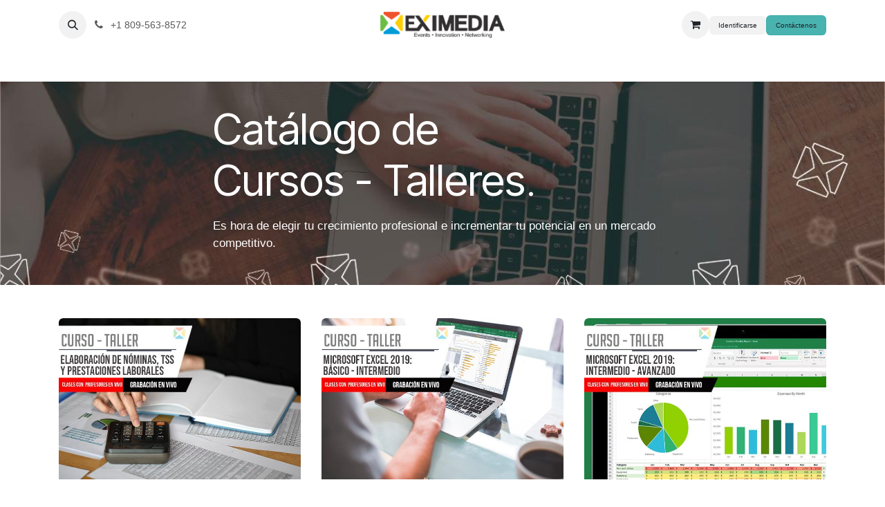

--- FILE ---
content_type: text/html; charset=utf-8
request_url: https://www.eximediard.com/negocios-finanzas-y-marketing-curso-taller
body_size: 19395
content:
<!DOCTYPE html>
        
<html lang="es-ES" data-website-id="1" data-main-object="website.page(74,)" data-add2cart-redirect="1">
    <head>
        <meta charset="utf-8"/>
        <meta http-equiv="X-UA-Compatible" content="IE=edge"/>
        <meta name="viewport" content="width=device-width, initial-scale=1"/>
        <meta name="generator" content="Odoo"/>
        <meta name="description" content="Alcanza tus metas y logra certificaciones, Diplomados, Cursos y talleres. Contamos con más de 50 capacitaciones de formación con certificados altamente valorados"/>
        <meta name="keywords" content="catalogo, cursos, formacion, excel, eximedia"/>
            
        <meta property="og:type" content="website"/>
        <meta property="og:title" content="Catálogo de Cursos | EXIMEDIA"/>
        <meta property="og:site_name" content="EXIMEDIA"/>
        <meta property="og:url" content="https://www.eximediard.com/negocios-finanzas-y-marketing-curso-taller"/>
        <meta property="og:image" content="https://www.eximediard.com/web/image/res.company/1/logo"/>
        <meta property="og:description" content="Alcanza tus metas y logra certificaciones, Diplomados, Cursos y talleres. Contamos con más de 50 capacitaciones de formación con certificados altamente valorados"/>
            
        <meta name="twitter:card" content="summary_large_image"/>
        <meta name="twitter:title" content="Catálogo de Cursos | EXIMEDIA"/>
        <meta name="twitter:image" content="https://www.eximediard.com/web/image/res.company/1/logo"/>
        <meta name="twitter:description" content="Alcanza tus metas y logra certificaciones, Diplomados, Cursos y talleres. Contamos con más de 50 capacitaciones de formación con certificados altamente valorados"/>
        
        <link rel="canonical" href="https://www.eximediard.com/negocios-finanzas-y-marketing-curso-taller"/>
        
        <link rel="preconnect" href="https://fonts.gstatic.com/" crossorigin=""/>
        <title>Catálogo de Cursos | EXIMEDIA</title>
        <link type="image/x-icon" rel="shortcut icon" href="/web/image/website/1/favicon?unique=25a6a89"/>
        <link rel="preload" href="/web/static/src/libs/fontawesome/fonts/fontawesome-webfont.woff2?v=4.7.0" as="font" crossorigin=""/>
        <link type="text/css" rel="stylesheet" href="/web/assets/1/f559ae4/web.assets_frontend.min.css"/>
            <script src="/website/static/src/js/content/cookie_watcher.js"></script>
            <script>
                watch3rdPartyScripts(["youtu.be", "youtube.com", "youtube-nocookie.com", "instagram.com", "instagr.am", "ig.me", "vimeo.com", "dailymotion.com", "dai.ly", "youku.com", "tudou.com", "facebook.com", "facebook.net", "fb.com", "fb.me", "fb.watch", "tiktok.com", "x.com", "twitter.com", "t.co", "googletagmanager.com", "google-analytics.com", "google.com", "google.ad", "google.ae", "google.com.af", "google.com.ag", "google.al", "google.am", "google.co.ao", "google.com.ar", "google.as", "google.at", "google.com.au", "google.az", "google.ba", "google.com.bd", "google.be", "google.bf", "google.bg", "google.com.bh", "google.bi", "google.bj", "google.com.bn", "google.com.bo", "google.com.br", "google.bs", "google.bt", "google.co.bw", "google.by", "google.com.bz", "google.ca", "google.cd", "google.cf", "google.cg", "google.ch", "google.ci", "google.co.ck", "google.cl", "google.cm", "google.cn", "google.com.co", "google.co.cr", "google.com.cu", "google.cv", "google.com.cy", "google.cz", "google.de", "google.dj", "google.dk", "google.dm", "google.com.do", "google.dz", "google.com.ec", "google.ee", "google.com.eg", "google.es", "google.com.et", "google.fi", "google.com.fj", "google.fm", "google.fr", "google.ga", "google.ge", "google.gg", "google.com.gh", "google.com.gi", "google.gl", "google.gm", "google.gr", "google.com.gt", "google.gy", "google.com.hk", "google.hn", "google.hr", "google.ht", "google.hu", "google.co.id", "google.ie", "google.co.il", "google.im", "google.co.in", "google.iq", "google.is", "google.it", "google.je", "google.com.jm", "google.jo", "google.co.jp", "google.co.ke", "google.com.kh", "google.ki", "google.kg", "google.co.kr", "google.com.kw", "google.kz", "google.la", "google.com.lb", "google.li", "google.lk", "google.co.ls", "google.lt", "google.lu", "google.lv", "google.com.ly", "google.co.ma", "google.md", "google.me", "google.mg", "google.mk", "google.ml", "google.com.mm", "google.mn", "google.com.mt", "google.mu", "google.mv", "google.mw", "google.com.mx", "google.com.my", "google.co.mz", "google.com.na", "google.com.ng", "google.com.ni", "google.ne", "google.nl", "google.no", "google.com.np", "google.nr", "google.nu", "google.co.nz", "google.com.om", "google.com.pa", "google.com.pe", "google.com.pg", "google.com.ph", "google.com.pk", "google.pl", "google.pn", "google.com.pr", "google.ps", "google.pt", "google.com.py", "google.com.qa", "google.ro", "google.ru", "google.rw", "google.com.sa", "google.com.sb", "google.sc", "google.se", "google.com.sg", "google.sh", "google.si", "google.sk", "google.com.sl", "google.sn", "google.so", "google.sm", "google.sr", "google.st", "google.com.sv", "google.td", "google.tg", "google.co.th", "google.com.tj", "google.tl", "google.tm", "google.tn", "google.to", "google.com.tr", "google.tt", "google.com.tw", "google.co.tz", "google.com.ua", "google.co.ug", "google.co.uk", "google.com.uy", "google.co.uz", "google.com.vc", "google.co.ve", "google.co.vi", "google.com.vn", "google.vu", "google.ws", "google.rs", "google.co.za", "google.co.zm", "google.co.zw", "google.cat"]);
            </script>
        <script id="web.layout.odooscript" type="text/javascript">
            var odoo = {
                csrf_token: "5da7a165cf454331bddbe5969cae9199a618b6a1o1800343091",
                debug: "",
            };
        </script>
        <script type="text/javascript">
            odoo.__session_info__ = {"is_admin": false, "is_system": false, "is_public": true, "is_internal_user": false, "is_website_user": true, "uid": null, "is_frontend": true, "profile_session": null, "profile_collectors": null, "profile_params": null, "show_effect": true, "currencies": {"74": {"symbol": "RD$", "position": "before", "digits": [69, 2]}, "1": {"symbol": "\u20ac", "position": "after", "digits": [69, 2]}, "2": {"symbol": "$", "position": "before", "digits": [69, 2]}}, "quick_login": true, "bundle_params": {"lang": "es_ES", "website_id": 1}, "test_mode": false, "websocket_worker_version": "18.0-7", "translationURL": "/website/translations", "cache_hashes": {"translations": "923086ca39efd9066b488d6a91952ad434f7c478"}, "recaptcha_public_key": "6LerZpIcAAAAADrvMA1qtTmoTbUZigRE22FIjToM", "geoip_country_code": "US", "geoip_phone_code": 1, "lang_url_code": "es_ES"};
            if (!/(^|;\s)tz=/.test(document.cookie)) {
                const userTZ = Intl.DateTimeFormat().resolvedOptions().timeZone;
                document.cookie = `tz=${userTZ}; path=/`;
            }
        </script>
        <script type="text/javascript" defer="defer" src="/web/assets/1/7a8da86/web.assets_frontend_minimal.min.js" onerror="__odooAssetError=1"></script>
        <script type="text/javascript" defer="defer" data-src="/web/assets/1/23d107a/web.assets_frontend_lazy.min.js" onerror="__odooAssetError=1"></script>
        
                    <script>
                        
            
                if (!window.odoo) {
                    window.odoo = {};
                }
                odoo.__session_info__ = odoo.__session_info__ || {
                    websocket_worker_version: "18.0-7"
                }
                odoo.__session_info__ = Object.assign(odoo.__session_info__, {
                    livechatData: {
                        isAvailable: false,
                        serverUrl: "https://www.eximediard.com",
                        options: {},
                    },
                });
            
                    </script>
        <!-- Google tag (gtag.js) -->
<script async src="https://www.googletagmanager.com/gtag/js?id=G-KRRZLQ3E00"></script>
<script>
  window.dataLayer = window.dataLayer || [];
  function gtag(){dataLayer.push(arguments);}
  gtag('js', new Date());

  gtag('config', 'G-KRRZLQ3E00');
</script>
    </head>
    <body>



        <div id="wrapwrap" class="   ">
            <a class="o_skip_to_content btn btn-primary rounded-0 visually-hidden-focusable position-absolute start-0" href="#wrap">Ir al contenido</a>
                <header id="top" data-anchor="true" data-name="Header" data-extra-items-toggle-aria-label="Botón de elementos adicionales" class="   o_header_fixed" style=" ">
                    
    <nav data-name="Navbar" aria-label="Main" class="navbar navbar-expand-lg navbar-light o_colored_level o_cc d-none d-lg-block pt-3 shadow-sm ">
        

            <div id="o_main_nav" class="o_main_nav container flex-wrap">
                <div class="o_header_hide_on_scroll d-grid align-items-center w-100 o_grid_header_3_cols pb-3">
                    <ul class="navbar-nav align-items-center gap-1">
                        
                        
        <li class="">
                <div class="modal fade css_editable_mode_hidden" id="o_search_modal" aria-hidden="true" tabindex="-1">
                    <div class="modal-dialog modal-lg pt-5">
                        <div class="modal-content mt-5">
    <form method="get" class="o_searchbar_form s_searchbar_input " action="/website/search" data-snippet="s_searchbar_input">
            <div role="search" class="input-group input-group-lg">
        <input type="search" name="search" class="search-query form-control oe_search_box border border-end-0 p-3 border-0 bg-light" placeholder="Buscar…" data-search-type="all" data-limit="5" data-display-image="true" data-display-description="true" data-display-extra-link="true" data-display-detail="true" data-order-by="name asc"/>
        <button type="submit" aria-label="Búsqueda" title="Búsqueda" class="btn oe_search_button border border-start-0 px-4 bg-o-color-4">
            <i class="oi oi-search"></i>
        </button>
    </div>

            <input name="order" type="hidden" class="o_search_order_by oe_unremovable" value="name asc"/>
            
    
        </form>
                        </div>
                    </div>
                </div>
                <a data-bs-target="#o_search_modal" data-bs-toggle="modal" role="button" title="Buscar" href="#" class="btn rounded-circle p-1 lh-1 o_navlink_background text-reset o_not_editable">
                    <i class="oi oi-search fa-stack lh-lg"></i>
                </a>
        </li>
                        
                        
        <li class="">
                <div data-name="Text" class="s_text_block ">
                    <a href="tel:+1809-563-8572" class="nav-link o_nav-link_secondary p-2" aria-describedby="popover629887">
                        <i class="fa fa-1x fa-fw fa-phone me-1" contenteditable="false">​</i>
                        <span class="o_force_ltr"><small>+1&nbsp;809-563-8572</small></span></a>
                </div>
        </li>
                    </ul>
                    
    <a data-name="Navbar Logo" href="/" class="navbar-brand logo mx-auto mw-100">
            
            <span role="img" aria-label="Logo of EXIMEDIA" title="EXIMEDIA"><img src="/web/image/website/1/logo/EXIMEDIA?unique=25a6a89" class="img img-fluid" width="95" height="40" alt="EXIMEDIA" loading="lazy"/></span>
        </a>
    
                    <ul class="navbar-nav align-items-center gap-1 flex-wrap justify-content-end ms-auto">
                        
        
            <li class=" divider d-none"></li> 
            <li class="o_wsale_my_cart  ">
                <a href="/shop/cart" aria-label="Cesta del comercio electrónico" class="o_navlink_background btn position-relative rounded-circle p-1 text-reset">
                    <div class="">
                        <i class="fa fa-shopping-cart fa-stack"></i>
                        <sup class="my_cart_quantity badge bg-primary position-absolute top-0 end-0 mt-n1 me-n1 rounded-pill d-none" data-order-id="">0</sup>
                    </div>
                </a>
            </li>
        
            <li class=" o_no_autohide_item">
                <a href="/web/login" class="o_navlink_background btn border-0 text-reset">Identificarse</a>
            </li>
                        
        
        
                        
                        
        <li class="">
            <div class="oe_structure oe_structure_solo ">
                <section class="oe_unremovable oe_unmovable s_text_block" data-snippet="s_text_block" data-name="Text">
                    <div class="container">
                        <a href="/contactus" class="oe_unremovable btn btn-primary btn_cta">Contáctenos</a>
                    </div>
                </section>
            </div>
        </li>
                    </ul>
                </div>
                <div class="d-flex justify-content-center w-100">
                    
    <ul role="menu" id="top_menu" class="nav navbar-nav top_menu o_menu_loading pb-0">
        

                        
    <li role="presentation" class="nav-item">
        <a role="menuitem" href="/" class="nav-link ">
            <span>INICIO</span>
        </a>
    </li>
    <li role="presentation" class="nav-item">
        <a role="menuitem" href="/event" class="nav-link ">
            <span>EVENTOS</span>
        </a>
    </li>
    <li role="presentation" class="nav-item">
        <a role="menuitem" href="/nosotros" class="nav-link ">
            <span>NOSOTROS</span>
        </a>
    </li>
    <li role="presentation" class="nav-item">
        <a role="menuitem" href="/cursos-2" class="nav-link ">
            <span>CURSOS</span>
        </a>
    </li>
    <li role="presentation" class="nav-item">
        <a role="menuitem" href="/diplomados-2" class="nav-link ">
            <span>DIPLOMADOS</span>
        </a>
    </li>
    <li role="presentation" class="nav-item">
        <a role="menuitem" href="/soluciones-privadas-in-house" class="nav-link ">
            <span>IN-HOUSE</span>
        </a>
    </li>
    <li role="presentation" class="nav-item">
        <a role="menuitem" href="/contactus" class="nav-link ">
            <span>CONTACTO</span>
        </a>
    </li>
    <li role="presentation" class="nav-item">
        <a role="menuitem" href="/certificaciones" class="nav-link ">
            <span>CERTIFICACIONES</span>
        </a>
    </li>
                    
    </ul>
                </div>
            </div>
        
    </nav>
    <nav data-name="Navbar" aria-label="Mobile" class="navbar  navbar-light o_colored_level o_cc o_header_mobile d-block d-lg-none shadow-sm ">
        

        <div class="o_main_nav container flex-wrap justify-content-between">
            
    <a data-name="Navbar Logo" href="/" class="navbar-brand logo ">
            
            <span role="img" aria-label="Logo of EXIMEDIA" title="EXIMEDIA"><img src="/web/image/website/1/logo/EXIMEDIA?unique=25a6a89" class="img img-fluid" width="95" height="40" alt="EXIMEDIA" loading="lazy"/></span>
        </a>
    
            <ul class="o_header_mobile_buttons_wrap navbar-nav flex-row align-items-center gap-2 mb-0">
        
            <li class=" divider d-none"></li> 
            <li class="o_wsale_my_cart  ">
                <a href="/shop/cart" aria-label="Cesta del comercio electrónico" class="o_navlink_background_hover btn position-relative rounded-circle border-0 p-1 text-reset">
                    <div class="">
                        <i class="fa fa-shopping-cart fa-stack"></i>
                        <sup class="my_cart_quantity badge bg-primary position-absolute top-0 end-0 mt-n1 me-n1 rounded-pill d-none" data-order-id="">0</sup>
                    </div>
                </a>
            </li>
        
                <li class="o_not_editable">
                    <button class="nav-link btn me-auto p-2" type="button" data-bs-toggle="offcanvas" data-bs-target="#top_menu_collapse_mobile" aria-controls="top_menu_collapse_mobile" aria-expanded="false" aria-label="Alternar navegación">
                        <span class="navbar-toggler-icon"></span>
                    </button>
                </li>
            </ul>
            <div id="top_menu_collapse_mobile" class="offcanvas offcanvas-end o_navbar_mobile">
                <div class="offcanvas-header justify-content-end o_not_editable">
                    <button type="button" class="nav-link btn-close" data-bs-dismiss="offcanvas" aria-label="Cerrar"></button>
                </div>
                <div class="offcanvas-body d-flex flex-column justify-content-between h-100 w-100">
                    <ul class="navbar-nav">
                        
                        
        <li class="">
    <form method="get" class="o_searchbar_form s_searchbar_input " action="/website/search" data-snippet="s_searchbar_input">
            <div role="search" class="input-group mb-3">
        <input type="search" name="search" class="search-query form-control oe_search_box rounded-start-pill text-bg-light ps-3 border-0 bg-light" placeholder="Buscar…" data-search-type="all" data-limit="0" data-display-image="true" data-display-description="true" data-display-extra-link="true" data-display-detail="true" data-order-by="name asc"/>
        <button type="submit" aria-label="Búsqueda" title="Búsqueda" class="btn oe_search_button rounded-end-pill bg-o-color-3 pe-3">
            <i class="oi oi-search"></i>
        </button>
    </div>

            <input name="order" type="hidden" class="o_search_order_by oe_unremovable" value="name asc"/>
            
    
        </form>
        </li>
                        
    <ul role="menu" class="nav navbar-nav top_menu  ">
        

                            
    <li role="presentation" class="nav-item">
        <a role="menuitem" href="/" class="nav-link ">
            <span>INICIO</span>
        </a>
    </li>
    <li role="presentation" class="nav-item">
        <a role="menuitem" href="/event" class="nav-link ">
            <span>EVENTOS</span>
        </a>
    </li>
    <li role="presentation" class="nav-item">
        <a role="menuitem" href="/nosotros" class="nav-link ">
            <span>NOSOTROS</span>
        </a>
    </li>
    <li role="presentation" class="nav-item">
        <a role="menuitem" href="/cursos-2" class="nav-link ">
            <span>CURSOS</span>
        </a>
    </li>
    <li role="presentation" class="nav-item">
        <a role="menuitem" href="/diplomados-2" class="nav-link ">
            <span>DIPLOMADOS</span>
        </a>
    </li>
    <li role="presentation" class="nav-item">
        <a role="menuitem" href="/soluciones-privadas-in-house" class="nav-link ">
            <span>IN-HOUSE</span>
        </a>
    </li>
    <li role="presentation" class="nav-item">
        <a role="menuitem" href="/contactus" class="nav-link ">
            <span>CONTACTO</span>
        </a>
    </li>
    <li role="presentation" class="nav-item">
        <a role="menuitem" href="/certificaciones" class="nav-link ">
            <span>CERTIFICACIONES</span>
        </a>
    </li>
                        
    </ul>
                        
        <li class="">
                <div data-name="Text" class="s_text_block mt-2 border-top pt-2 o_border_contrast">
                    <a href="tel:+1809-563-8572" class="nav-link o_nav-link_secondary p-2" aria-describedby="popover629887">
                        <i class="fa fa-1x fa-fw fa-phone me-1" contenteditable="false">​</i>
                        <span class="o_force_ltr"><small>+1&nbsp;809-563-8572</small></span></a>
                </div>
        </li>
                        
                    </ul>
                    <ul class="navbar-nav gap-2 mt-3 w-100">
                        
                        
            <li class=" o_no_autohide_item">
                <a href="/web/login" class="nav-link o_nav_link_btn w-100 border text-center">Identificarse</a>
            </li>
                        
        
        
                        
        <li class="">
            <div class="oe_structure oe_structure_solo ">
                <section class="oe_unremovable oe_unmovable s_text_block" data-snippet="s_text_block" data-name="Text">
                    <div class="container">
                        <a href="/contactus" class="oe_unremovable btn btn-primary btn_cta w-100">Contáctenos</a>
                    </div>
                </section>
            </div>
        </li>
                    </ul>
                </div>
            </div>
        </div>
    
    </nav>
    
        </header>
                <main>
                    
    
    <script>
        !function(f,b,e,v,n,t,s)
        {if(f.fbq)return;n=f.fbq=function(){n.callMethod?
        n.callMethod.apply(n,arguments):n.queue.push(arguments)};
        if(!f._fbq)f._fbq=n;n.push=n;n.loaded=!0;n.version='2.0';
        n.queue=[];t=b.createElement(e);t.async=!0;
        t.src=v;s=b.getElementsByTagName(e)[0];
        s.parentNode.insertBefore(t,s)}(window, document,'script',
        'https://connect.facebook.net/en_US/fbevents.js');
        fbq('init', '2238245829801101');
        fbq('track', 'PageView');
      </script>
    
    <div id="fb-root"></div>
    
    <div id="fb-customer-chat" class="fb-customerchat">
    </div>
    <script>
      var chatbox = document.getElementById('fb-customer-chat');
      chatbox.setAttribute("page_id", "172268666283027");
      chatbox.setAttribute("attribution", "biz_inbox");

      window.fbAsyncInit = function() {
        FB.init({
          xfbml            : true,
          version          : 'v11.0'
        });
      };

      (function(d, s, id) {
        var js, fjs = d.getElementsByTagName(s)[0];
        if (d.getElementById(id)) return;
        js = d.createElement(s); js.id = id;
        js.src = 'https://connect.facebook.net/es_LA/sdk/xfbml.customerchat.js';
        fjs.parentNode.insertBefore(js, fjs);
      }(document, 'script', 'facebook-jssdk'));
    </script>
    <div id="wrap" class="oe_structure oe_empty">
      <section class="s_banner pb0 bg-black-75 pt24 s_parallax_no_overflow_hidden o_colored_level oe_img_bg" data-scroll-background-ratio="0" style="background-image: url(&#34;/web/image/7485149-91af46d8/Mesa%20de%20trabajo%202.jpg&#34;); background-position: 0% 100%;" data-snippet="s_banner" data-name="Banner" data-original-id="7485146" data-original-src="/web/image/7485146-27dbe67e/Mesa%20de%20trabajo%202.jpg" data-mimetype="image/jpeg" data-resize-width="1177">
        <div class="container">
          <div class="row s_nb_column_fixed">
            <div class="col-lg-7 container-fluid py-5 rounded bg-alpha pb0 pt8" data-name="Box">
              <div class="row">
                <div class="col-lg-12 s_title s_col_no_bgcolor" data-name="Title" data-snippet="s_title">
                  <h1 class="s_title_thin">
                    <font style="font-size: 62px;"><b>Catálogo de <br/>Cursos - Talleres</b>.</font>
                  </h1>
                </div>
                <div class="col-lg-12 pt8 pb32 s_col_no_bgcolor" data-name="Text">
                  <p class="lead">Es hora de elegir tu crecimiento profesional e incrementar tu potencial en un mercado competitivo.</p>
                </div>
              </div>
            </div>
          </div>
        </div>
      </section>
      <section class="s_three_columns pt32 pb32 oe_custom_bg o_colored_level undefined bg-white" data-snippet="s_three_columns" data-name="Columns" style="position: relative; background-image: none;">
        <div class="container">
          <div class="row d-flex align-items-stretch">
            <div class="s_col_no_bgcolor  col-lg-4 pb0 pt16">
              <div class="card bg-white">
                <a href="/curso-taller-elaboracion-nominas">
                  <img class="card-img-top" src="/web/image/4520455-c47bb218/01-Elaboraci%C3%B3n-de-n%C3%B3mina.jpg" alt="" data-bs-original-title="" title="" aria-describedby="tooltip363793" loading="lazy" data-original-id="4520451" data-original-src="/web/image/4520451-f45b7f82/01-Elaboraci%C3%B3n-de-n%C3%B3mina.jpg" data-mimetype="image/jpeg" data-resize-width="690"/>
                </a>
                <div class="card-body">
                  <h2 style="color: rgb(33, 37, 41);">
                    <font style="color: rgb(0, 0, 0); font-size: 18px;">
                      <b>
                        <a href="/curso-taller-elaboracion-nominas">CURSO - TALLER&nbsp;</a>
                      </b>
                      <br/>
                      <a href="/curso-taller-elaboracion-nominas" data-bs-original-title="" title="" aria-describedby="tooltip910988">Elaboración de nóminas, TSS y prestaciones laborales</a>
                    </font>
                  </h2>
                  <p class="card-text">Los líderes que deseen desarrollar sus experiencia en nómina, TSS y prestaciones sociales tendrán la capacidad de gestionar las áreas de nómina y personal. Esta es una de las áreas más importantes de la gestión del talento humano donde le permitirá tomar decisiones acertadas frente a las estrategias de gestión de nómina.</p>
                  <p class="card-text">
                    <a href="https://api.whatsapp.com/send?phone=+18097151504&amp;text=Quiero%20mas%20informaci%C3%B3n%20sobre%20el%20Curso%20-%20Taller%20Elaboraci%C3%B3n%20de%20n%C3%B3minas,%20TSS%20y%20prestaciones%20laborales" class="btn btn-primary">WhatsApp</a>
                  </p>
                </div>
                <div class="card-footer">
                  <span class="fa me-1 fa-hourglass-2" data-bs-original-title="" title="" aria-describedby="tooltip382655"></span>
                  <small><b>Duración:</b> 12 horas</small>
                </div>
              </div>
            </div>
            <div class="s_col_no_bgcolor pt16  col-lg-4 pb0">
              <div class="card bg-white">
                <a href="/curso-taller-microsoft-excel2019">
                  <img class="card-img-top" src="/web/image/4520456-30f93e11/02-microsoft-excel-bas-int.jpg" alt="" data-bs-original-title="" title="" aria-describedby="tooltip363793" loading="lazy" data-original-id="4520452" data-original-src="/web/image/4520452-9a735b2e/02-microsoft-excel-bas-int.jpg" data-mimetype="image/jpeg" data-resize-width="690"/>
                </a>
                <div class="card-body">
                  <h2 style="color: rgb(33, 37, 41);">
                    <font style="color: rgb(0, 0, 0); font-size: 18px;">
                      <b>
                        <a href="/curso-taller-microsoft-excel2019">CURSO - TALLER</a>
                      </b>
                      <br/>
                      <a href="/curso-taller-microsoft-excel2019">Microsoft Excel 2019: Básico - Intermedio</a>
                    </font>
                  </h2>
                  <p class="card-text">Conocer las bases de Excel y las funciones que permiten desarrollar archivos que generen información relevante y conocer en general las funciones de Excel es una competencia que deben tener todos los profesionales hoy. El curso de Excel básico permite conocer todos los fundamentos y conocimiento general de este programa.</p>
                  <p class="card-text" style="text-align: center; ">
                    <a href="https://api.whatsapp.com/send?phone=+18097151504&amp;text=Quiero%20mas%20informaci%C3%B3n%20sobre%20el%20Curso%20-%20Taller%20Microsoft%20Excel%202019:%20Basico-Intermedio" class="btn btn-primary">WhatsApp</a>
                  </p>
                </div>
                <div class="card-footer">
                  <span class="fa me-1 fa-hourglass-2" data-bs-original-title="" title="" aria-describedby="tooltip382655"></span>
                  <small><b>Duración:</b> 16 horas</small>
                </div>
              </div>
            </div>
            <div class="s_col_no_bgcolor pt16  col-lg-4 pb0">
              <div class="card bg-white">
                <a href="/curso-taller-microsoft-excel-intermedio-avanzado2019">
                  <img class="card-img-top" src="/web/image/4520457-82c0ff70/microsoft-excel-int-avan.jpg" alt="" data-bs-original-title="" title="" aria-describedby="tooltip151071" loading="lazy" data-original-id="4520442" data-original-src="/web/image/4520442-d7edb7cd/microsoft-excel-int-avan.jpg" data-mimetype="image/jpeg" data-resize-width="690"/>
                </a>
                <div class="card-body">
                  <h2 style="color: rgb(33, 37, 41);">
                    <font style="color: rgb(0, 0, 0); font-size: 18px;">
                      <b>
                        <a href="/curso-taller-microsoft-excel-intermedio-avanzado2019" data-bs-original-title="" title="" aria-describedby="tooltip638449">CURSO - TALLER</a>
                      </b>
                      <br/>
                      <a href="/curso-taller-microsoft-excel-intermedio-avanzado2019" data-bs-original-title="" title="" aria-describedby="tooltip921790">Microsoft Excel 2019: Intermedio - Avanzado</a>
                    </font>
                  </h2>
                  <p class="card-text">Después de conocer y entender las bases y funcionamiento general de Excel, un método es subir de nivel en este programa donde el profesional tendrá la capacidad de generar informes de todo tipo, estructurar macros y usar el Excel como herramienta de trabajo y análisis de información para la toma de decisiones.</p>
                  <p class="card-text" style="text-align: center; ">
                    <a href="https://api.whatsapp.com/send?phone=+18097151504&amp;text=Quiero%20mas%20informaci%C3%B3n%20sobre%20el%20Curso%20-%20Taller%20Microsoft%20Excel%202019:%20Intermedio-Avanzado" class="btn btn-primary">WhatsApp</a>
                  </p>
                </div>
                <div class="card-footer">
                  <span class="fa me-1 fa-hourglass-2" data-bs-original-title="" title="" aria-describedby="tooltip382655"></span>
                  <small><b>Duración:</b> 12 horas</small>
                </div>
              </div>
            </div>
            <div class="s_col_no_bgcolor pt16 pb16  col-lg-4">
              <div class="card bg-white">
                <a href="/curso-compensacion-y-beneficios">
                  <img class="card-img-top" src="/web/image/4520459-e315657f/04-compensacion-y-beneficios-de-puestos-laborales.jpg" alt="" data-bs-original-title="" title="" aria-describedby="tooltip957614" loading="lazy" data-original-id="4520453" data-original-src="/web/image/4520453-59bcb930/04-compensacion-y-beneficios-de-puestos-laborales.jpg" data-mimetype="image/jpeg" data-resize-width="690"/>
                </a>
                <div class="card-body">
                  <h2 style="color: rgb(33, 37, 41);">
                    <font style="color: rgb(0, 0, 0); font-size: 18px;">
                      <b>
                        <a href="/curso-compensacion-y-beneficios" data-bs-original-title="" title="" aria-describedby="tooltip729050">CURSO - TALLER&nbsp;</a>
                      </b>
                      <br/>
                      <a href="/curso-compensacion-y-beneficios" data-bs-original-title="" title="" aria-describedby="tooltip723710">Compensación y beneficios de puestos laborales</a>
                    </font>
                  </h2>
                  <p class="card-text">El área de compensación de una empresa se ha convertido en un área estratégica que analiza y determina el modelo de compensación de todos los miembros de la compañía. Esta permite estructurar un plan de beneficios acorde al sector y mercado de la compañía.</p>
                  <p class="card-text" style="text-align: center; ">
                    <a href="https://api.whatsapp.com/send?phone=+18097151504&amp;text=Quiero%20mas%20informaci%C3%B3n%20sobre%20el%20Curso%20-%20Taller%20Compensaci%C3%B3n%20y%20beneficios%20de%20puestos%20laborales" class="btn btn-primary">WhatsApp</a>
                  </p>
                </div>
                <div class="card-footer">
                  <span class="fa me-1 fa-hourglass-2" data-bs-original-title="" title="" aria-describedby="tooltip382655" style="font-size: 14px;"></span>
                  <small style="font-size: 11.199999809265137px;"><b>Duración:</b>&nbsp;12 horas</small>
                  <br/>
                </div>
              </div>
            </div>
            <div class="s_col_no_bgcolor pt16 pb16  col-lg-4">
              <div class="card bg-white">
                <a href="/curso-taller-declaracion-jurada-de-impuestos">
                  <img class="card-img-top" src="/web/image/4520462-54a9edef/05-declaracion-jurada-e-impuestos-sobre-la-renta.jpg" alt="" data-bs-original-title="" title="" aria-describedby="tooltip682381" loading="lazy" data-original-id="4520454" data-original-src="/web/image/4520454-1125d514/05-declaracion-jurada-e-impuestos-sobre-la-renta.jpg" data-mimetype="image/jpeg" data-resize-width="690"/>
                </a>
                <div class="card-body">
                  <h2 style="color: rgb(33, 37, 41);">
                    <font style="color: rgb(0, 0, 0); font-size: 18px;">
                      <b>
                        <a href="/curso-taller-declaracion-jurada-de-impuestos" data-bs-original-title="" title="" aria-describedby="tooltip737439">CURSO - TALLER</a>
                      </b>
                      <br/>
                      <a href="/curso-taller-declaracion-jurada-de-impuestos">Declaración jurada e Impuestos sobre la renta (ISR)</a>
                    </font>
                  </h2>
                  <p class="card-text">El impuesto sobre la renta es uno de los impuestos más importantes en la actualidad. Una gran cantidad de personas deben presentar este impuesto y cumplir con la reglamentación actual. Por tal razón, este entrenamiento permite entender y cumplir los lineamientos establecidos en materia de declaración de renta.</p>
                  <p class="card-text" style="text-align: center; ">
                    <a href="https://api.whatsapp.com/send?phone=+18097151504&amp;text=Quiero%20mas%20informaci%C3%B3n%20sobre%20el%20Curso%20-%20Taller%20Declaraci%C3%B3n%20Jurada%20e%20Impuestos%20Sobre%20la%20Renta%20(ISR)" class="btn btn-primary" data-bs-original-title="" title="" aria-describedby="tooltip395405">WhatsApp</a>
                  </p>
                </div>
                <div class="card-footer">
                  <span class="fa me-1 fa-hourglass-2" data-bs-original-title="" title="" aria-describedby="tooltip382655" style="font-size: 14px;"></span>
                  <small style="font-size: 11.199999809265137px;"><b>Duración:</b>&nbsp;12 horas</small>
                  <br/>
                </div>
              </div>
            </div>
            <div class="s_col_no_bgcolor pt16 pb16  col-lg-4">
              <div class="card bg-white">
                <a href="/curso-taller-ejecutivo-ventas">
                  <img class="card-img-top" src="/web/image/4520461-124c9297/ejecutivo-de-venta.jpg" alt="" data-bs-original-title="" title="" aria-describedby="tooltip682381" loading="lazy" data-original-id="4520429" data-original-src="/web/image/4520429-0ec60a98/ejecutivo-de-venta.jpg" data-mimetype="image/jpeg" data-resize-width="690"/>
                </a>
                <div class="card-body">
                  <h2 style="color: rgb(33, 37, 41);">
                    <font style="color: rgb(0, 0, 0); font-size: 18px;">
                      <b>
                        <a href="/curso-taller-ejecutivo-ventas">CURSO - TALLER</a>
                      </b>
                      <br/>
                      <a href="/curso-taller-ejecutivo-ventas" data-bs-original-title="" title="" aria-describedby="tooltip16880">Ejecutivo de ventas: El arte de vender</a>
                    </font>
                  </h2>
                  <p class="card-text">El área de ventas de una empresa tiene un lugar muy importante para lograr los objetivos de la compañía, es por esta razón que desarrollar las habilidades de los ejecutivos de ventas es una estrategia ganadora para las empresas que buscan fortalecer el equipo de trabajo y así mismo potencializar sus habilidades en materia de ventas.&nbsp;</p>
                  <p class="card-text" style="text-align: center; ">
                    <a href="https://api.whatsapp.com/send?phone=+18098568991&amp;text=Quiero%20mas%20informaci%C3%B3n%20sobre%20el%20Curso%20-%20Taller%20Ejecutivo%20de%20ventas:%20El%20arte%20de%20vender" class="btn btn-primary" data-bs-original-title="" title="" aria-describedby="tooltip757929">WhatsApp</a>
                  </p>
                </div>
                <div class="card-footer">
                  <span class="fa me-1 fa-hourglass-2" data-bs-original-title="" title="" aria-describedby="tooltip382655" style="font-size: 14px;"></span>
                  <small style="font-size: 11.199999809265137px;"><b>Duración:</b>&nbsp;12 horas</small>
                  <br/>
                </div>
              </div>
            </div>
            <div class="s_col_no_bgcolor pt16 pb16  col-lg-4">
              <div class="card bg-white">
                <a href="/fidelizacion-de-clientes-en-el-servicio">
                  <img class="card-img-top" src="/web/image/4520463-d02d4ee3/fidelizaci%C3%B3n-de-clientes-con-atenci%C3%B3n-al-cliente.jpg" alt="" data-bs-original-title="" title="" aria-describedby="tooltip240769" loading="lazy" data-original-id="4520435" data-original-src="/web/image/4520435-594e7ad9/fidelizaci%C3%B3n-de-clientes-con-atenci%C3%B3n-al-cliente.jpg" data-mimetype="image/jpeg" data-resize-width="690"/>
                </a>
                <div class="card-body">
                  <h2 style="color: rgb(33, 37, 41);">
                    <font style="font-size: 18px;" class="text-gamma">
                      <b>
                        <a href="/fidelizacion-de-clientes-en-el-servicio" data-bs-original-title="" title="" aria-describedby="tooltip151722">CURSO - TALLER</a>
                        <br/>
                      </b>
                    </font>
                  </h2>
                  <h2 style="color: rgb(33, 37, 41);">
                    <font style="font-size: 18px;" class="text-gamma">
                      <b>                      </b>
                      <a href="/fidelizacion-de-clientes-en-el-servicio" data-bs-original-title="" title="">Fidelización de clientes con atención al cliente</a>
                      </font></h2>
                  <p class="card-text">Un excelente nivel de servicio y atención al cliente es el que permite fidelizar a los clientes tomando como prioridad sus necesidades y ofreciendo productos y servicios de calidad. La fidelización de clientes requiere de procesos y estrategias que permitan entender su comportamiento y cómo ofrecer un mejor servicio cada día.</p>
                  <p class="card-text" style="text-align: center; ">
                    <a href="https://api.whatsapp.com/send?phone=+18097151504&amp;text=Quiero%20mas%20informaci%C3%B3n%20sobre%20el%20Curso%20-%20Taller%20Fidelizacion%20de%20clientes%20con%20atencion%20al%20cliente" class="btn btn-primary">WhatsApp</a>
                  </p>
                </div>
                <div class="card-footer">
                  <span class="fa me-1 fa-hourglass-2" data-bs-original-title="" title="" aria-describedby="tooltip382655" style="font-size: 14px;"></span>
                  <small style="font-size: 11.199999809265137px;"><b>Duración:</b>&nbsp;12 horas</small>
                  <br/>
                </div>
              </div>
            </div>
            <div class="s_col_no_bgcolor pt16 pb16  col-lg-4">
              <div class="card bg-white">
                <a href="/curso-taller-estados-financieros">
                  <img class="card-img-top" src="/web/image/4520468-0b4fcc7f/analisis-de-estados-financieros.jpg" alt="" data-bs-original-title="" title="" aria-describedby="tooltip957614" loading="lazy" data-original-id="4520421" data-original-src="/web/image/4520421-ac844ee5/analisis-de-estados-financieros.jpg" data-mimetype="image/jpeg" data-resize-width="690"/>
                </a>
                <div class="card-body">
                  <h2 style="color: rgb(33, 37, 41);">
                    <font style="color: rgb(0, 0, 0); font-size: 18px;">
                      <b>
                        <a href="/curso-taller-estados-financieros">CURSO - TALLER</a>
                      </b>
                      <br/>
                      <a href="/curso-taller-estados-financieros">Elaboración y análisis de estados financieros</a>
                    </font>
                  </h2>
                  <p class="card-text">Los estados financieros al final de cada periodo son los que suministran la información para la toma de decisiones. Por esta razón, estructurar estados financieros con información relevante, precisa y oportuna, permite generar los análisis requeridos para tomar las acciones necesarias para el cumplimiento de los objetivos de la organización.</p>
                  <p class="card-text" style="text-align: center; ">
                    <a href="https://api.whatsapp.com/send?phone=+18097151504&amp;text=Quiero%20mas%20informaci%C3%B3n%20sobre%20el%20Curso%20-%20Taller%20Elaboracion%20y%20analisis%20de%20Estados%20Financieros" class="btn btn-primary">WhatsApp</a>
                  </p>
                </div>
                <div class="card-footer">
                  <span class="fa me-1 fa-hourglass-2" data-bs-original-title="" title="" aria-describedby="tooltip382655" style="font-size: 14px;"></span>
                  <small style="font-size: 11.199999809265137px;"><b>Duración:</b>&nbsp;12 horas</small>
                  <br/>
                </div>
              </div>
            </div>
            <div class="s_col_no_bgcolor pt16 pb16  col-lg-4">
              <div class="card bg-white">
                <a href="/diplomado-gestion-efectiva-de-costos-y-presupuestos-de-negocios">
                  <img class="card-img-top" src="/web/image/4520465-8ac1f3b6/presupuesto-y-costos-de-negocios.jpg" alt="" data-bs-original-title="" title="" aria-describedby="tooltip739014" loading="lazy" data-original-id="4520445" data-original-src="/web/image/4520445-eeb8aecf/presupuesto-y-costos-de-negocios.jpg" data-mimetype="image/jpeg" data-resize-width="690"/>
                </a>
                <div class="card-body">
                  <h2 style="color: rgb(33, 37, 41);">
                    <font style="color: rgb(0, 0, 0); font-size: 18px;">
                      <b>
                        <a href="/diplomado-gestion-efectiva-de-costos-y-presupuestos-de-negocios" data-bs-original-title="" title="" aria-describedby="tooltip575377">CURSO - TALLER</a>
                      </b>
                      <br/>
                      <a href="/diplomado-gestion-efectiva-de-costos-y-presupuestos-de-negocios" data-bs-original-title="" title="" aria-describedby="tooltip980592">Presupuestos y costos de negocios</a>
                    </font>
                  </h2>
                  <p class="card-text">Estructurar presupuestos y entender los lineamientos de costos de una organización, permite tomar decisiones más acertadas y llevar el seguimiento de la ejecución del presupuesto de la organización, tomando las acciones pertinentes para cumplir los objetivos establecidos.</p>
                  <p class="card-text" style="text-align: center; ">
                    <a href="https://api.whatsapp.com/send?phone=+18097151504&amp;text=Quiero%20mas%20informaci%C3%B3n%20sobre%20el%20Curso%20-%20Taller%20Presupuestos%20y%20costos%20de%20negocios" class="btn btn-primary">WhatsApp</a>
                  </p>
                </div>
                <div class="card-footer">
                  <span class="fa me-1 fa-hourglass-2" data-bs-original-title="" title="" aria-describedby="tooltip382655" style="font-size: 14px;"></span>
                  <small style="font-size: 11.199999809265137px;"><b>Duración:</b>&nbsp;12 horas</small>
                  <br/>
                </div>
              </div>
            </div>
            <div class="s_col_no_bgcolor pt16 pb16  col-lg-4">
              <div class="card bg-white">
                <a href="#">
                  <img class="card-img-top" src="/web/image/4520466-1957a6c3/creditos-y-cobros-de-negocios.jpg" alt="" data-bs-original-title="" title="" aria-describedby="tooltip310548" loading="lazy" data-original-id="4520426" data-original-src="/web/image/4520426-da5b7fba/creditos-y-cobros-de-negocios.jpg" data-mimetype="image/jpeg" data-resize-width="690"/>
                </a>
                <div class="card-body">
                  <h2 style="color: rgb(33, 37, 41);">
                    <font style="color: rgb(0, 0, 0); font-size: 18px;">
                      <b>
                        <a href="#">CURSO - TALLER</a>
                      </b>
                      <br/>
                      <a href="#" data-bs-original-title="" title="" aria-describedby="tooltip910825">Gestión esencial de créditos y cobros de negocios</a>
                    </font>
                  </h2>
                  <p class="card-text">La reglamentación en créditos y cobros de negocios requiere una estrategia para el cumplimiento de los objetivos financieros de la empresa. Estas estrategias se basan en lineamientos financieros y de cartera buscando la optimización de recursos.</p>
                  <p class="card-text" style="text-align: center; ">
                    <a href="https://api.whatsapp.com/send?phone=+18097151504&amp;text=Quiero%20mas%20informaci%C3%B3n%20sobre%20el%20Curso%20-%20Taller%20Gesti%C3%B3n%20esencial%20de%20cr%C3%A9ditos%20y%20cobros%20de%20negocios" class="btn btn-primary">WhatsApp</a>
                  </p>
                </div>
                <div class="card-footer">
                  <span class="fa me-1 fa-hourglass-2" data-bs-original-title="" title="" aria-describedby="tooltip382655" style="font-size: 14px;"></span>
                  <small style="font-size: 11.199999809265137px;"><b>Duración:</b>&nbsp;12 horas</small>
                  <br/>
                </div>
              </div>
            </div>
            <div class="s_col_no_bgcolor pt16 pb16  col-lg-4">
              <div class="card bg-white">
                <a href="#">
                  <img class="card-img-top" src="/web/image/4520476-ddc7b56c/gesti%C3%B3n-esencial-de-empresas-familiares.jpg" alt="" data-bs-original-title="" title="" aria-describedby="tooltip310548" loading="lazy" data-original-id="4520437" data-original-src="/web/image/4520437-e682dde1/gesti%C3%B3n-esencial-de-empresas-familiares.jpg" data-mimetype="image/jpeg" data-resize-width="690"/>
                </a>
                <div class="card-body">
                  <h2 style="color: rgb(33, 37, 41);">
                    <font style="color: rgb(0, 0, 0); font-size: 18px;">
                      <b>
                        <a href="#">CURSO - TALLER&nbsp;</a>
                      </b>
                      <br/>
                      <a href="#">Gestión esencial de empresas familiares</a>
                    </font>
                  </h2>
                  <p class="card-text">La dirección y gestión de empresas familiares tiene una reglamentación específica que permite atender los requerimientos y cumplir con los objetivos trazados para la organización. Gestionar una empresa familiar busca cumplir con los objetivos manteniendo los lineamientos establecidos por sus miembros en la dirección.</p>
                  <p class="card-text" style="text-align: center; ">
                    <a href="https://api.whatsapp.com/send?phone=+18097151504&amp;text=Quiero%20mas%20informaci%C3%B3n%20sobre%20el%20Curso%20-%20Taller%20Gesti%C3%B3n%20esencial%20de%20empresas%20familiares" class="btn btn-primary">WhatsApp</a>
                  </p>
                </div>
                <div class="card-footer">
                  <span class="fa me-1 fa-hourglass-2" data-bs-original-title="" title="" aria-describedby="tooltip382655" style="font-size: 14px;"></span>
                  <small style="font-size: 11.199999809265137px;"><b>Duración:</b>&nbsp;15 horas</small>
                  <br/>
                </div>
              </div>
            </div>
            <div class="s_col_no_bgcolor pt16 pb16  col-lg-4">
              <div class="card bg-white">
                <a href="#">
                  <img class="card-img-top" src="/web/image/4520464-fb8087ce/estrategias-de-negocios.jpg" alt="" data-bs-original-title="" title="" aria-describedby="tooltip29845" loading="lazy" data-original-id="4520433" data-original-src="/web/image/4520433-5fb7329c/estrategias-de-negocios.jpg" data-mimetype="image/jpeg" data-resize-width="690"/>
                </a>
                <div class="card-body">
                  <h2 style="color: rgb(33, 37, 41);">
                    <font style="color: rgb(0, 0, 0); font-size: 18px;">
                      <b>
                        <a href="#" data-bs-original-title="" title="" aria-describedby="tooltip136207">CURSO - TALLER</a>
                      </b>
                      <br/>
                      <a href="#" data-bs-original-title="" title="" aria-describedby="tooltip922068">Gestión esencial de estrategias de negocios</a>
                    </font>
                  </h2>
                  <p class="card-text">La gestión estratégica en los negocios permite conocer los fundamentos y lineamientos de la toma de decisiones de una empresa, basados en los resultados obtenidos a partir del planteamiento de las estrategias y de las acciones que se deben tomar para lograr los objetivos planteados.</p>
                  <p class="card-text" style="text-align: center; ">
                    <a href="https://api.whatsapp.com/send?phone=+18097151504&amp;text=Quiero%20mas%20informaci%C3%B3n%20sobre%20el%20Curso%20-%20Taller%20Gesti%C3%B3n%20esencial%20de%20estrategias%20de%20negocios" class="btn btn-primary">WhatsApp</a>
                  </p>
                </div>
                <div class="card-footer">
                  <span class="fa me-1 fa-hourglass-2" data-bs-original-title="" title="" aria-describedby="tooltip382655" style="font-size: 14px;"></span>
                  <small style="font-size: 11.199999809265137px;"><b>Duración:</b>&nbsp;16 horas</small>
                  <br/>
                </div>
              </div>
            </div>
            <div class="s_col_no_bgcolor pt16 pb16  col-lg-4">
              <div class="card bg-white">
                <a href="#">
                  <img class="card-img-top" src="/web/image/4520467-fb5ad6a4/estrategia-de-contenido-de-marketing.jpg" alt="" data-bs-original-title="" title="" aria-describedby="tooltip29845" loading="lazy" data-original-id="4520432" data-original-src="/web/image/4520432-3fbc3539/estrategia-de-contenido-de-marketing.jpg" data-mimetype="image/jpeg" data-resize-width="690"/>
                </a>
                <div class="card-body">
                  <h2 style="color: rgb(33, 37, 41);">
                    <font style="color: rgb(0, 0, 0); font-size: 18px;">
                      <b>
                        <a href="#" data-bs-original-title="" title="" aria-describedby="tooltip136207">CURSO - TALLER</a>
                      </b>
                      <br/>
                      <a href="#" data-bs-original-title="" title="" aria-describedby="tooltip922068">Estrategias de marketing de contenido</a>
                    </font>
                  </h2>
                  <p class="card-text">El marketing de contenidos permite ofrecer al cliente contenido de calidad y relevante que genera recordación de marca, posicionamiento y al final, incrementa las oportunidades de venta. El marketing de contenidos ha tomado mucha fuerza a través de los lineamientos del marketing digital.</p>
                  <p class="card-text" style="text-align: center; ">
                    <a href="https://api.whatsapp.com/send?phone=+18097151504&amp;text=Quiero%20mas%20informaci%C3%B3n%20sobre%20el%20Curso%20-%20Taller%20Estrategias%20de%20marketing%20de%20contenido" class="btn btn-primary">WhatsApp</a>
                  </p>
                </div>
                <div class="card-footer">
                  <span class="fa me-1 fa-hourglass-2" data-bs-original-title="" title="" aria-describedby="tooltip382655" style="font-size: 14px;"></span>
                  <small style="font-size: 11.199999809265137px;"><b>Duración:</b>&nbsp;16 horas</small>
                  <br/>
                </div>
              </div>
            </div>
            <div class="s_col_no_bgcolor pt16 pb16  col-lg-4">
              <div class="card bg-white">
                <a href="/curso-taller-community-manager">
                  <img class="card-img-top" src="/web/image/4520478-5dd7c0f2/CM-administraci%C3%B3n-de-redes-sociales.jpg" alt="" data-bs-original-title="" title="" aria-describedby="tooltip29845" loading="lazy" data-original-id="4520422" data-original-src="/web/image/4520422-a887af87/CM-administraci%C3%B3n-de-redes-sociales.jpg" data-mimetype="image/jpeg" data-resize-width="690"/>
                </a>
                <div class="card-body">
                  <h2 style="color: rgb(33, 37, 41);">
                    <font style="color: rgb(0, 0, 0); font-size: 18px;">
                      <b>
                        <a href="/curso-taller-community-manager" data-bs-original-title="" title="" aria-describedby="tooltip136207">CURSO - TALLER</a>
                      </b>
                      <br/>
                      <a href="/curso-taller-community-manager" data-bs-original-title="" title="" aria-describedby="tooltip922068">Community Manager: Administración de redes sociales</a>
                    </font>
                  </h2>
                  <p class="card-text">Un Community Manager es uno de los profesionales más buscados en la actualidad. La gestión de las redes sociales requiere cierto tipo de estrategias para analizar la información y tomar las decisiones que permitan incrementar el posicionamiento de la empresa y de una marca.</p>
                  <p class="card-text" style="text-align: center; ">
                    <a href="https://api.whatsapp.com/send?phone=+18097151504&amp;text=Quiero%20mas%20informaci%C3%B3n%20sobre%20el%20Curso%20-%20Taller%20Community%20Manager:%20Administracion%20de%20redes%20sociales" class="btn btn-primary">WhatsApp</a>
                  </p>
                </div>
                <div class="card-footer">
                  <span class="fa me-1 fa-hourglass-2" data-bs-original-title="" title="" aria-describedby="tooltip382655" style="font-size: 14px;"></span>
                  <small style="font-size: 11.199999809265137px;"><b>Duración:</b>&nbsp;16 horas</small>
                  <br/>
                </div>
              </div>
            </div>
            <div class="s_col_no_bgcolor pt16 pb16  col-lg-4">
              <div class="card bg-white">
                <a href="#">
                  <img class="card-img-top" src="/web/image/4520469-72349251/email-marketing-logo.jpg" alt="" data-bs-original-title="" title="" aria-describedby="tooltip29845" loading="lazy" data-original-id="4520431" data-original-src="/web/image/4520431-58fb4eb1/email-marketing-logo.jpg" data-mimetype="image/jpeg" data-resize-width="690"/>
                </a>
                <div class="card-body">
                  <h2 style="color: rgb(33, 37, 41);">
                    <font style="color: rgb(0, 0, 0); font-size: 18px;">
                      <b>
                        <a href="#" data-bs-original-title="" title="" aria-describedby="tooltip136207">CURSO - TALLER</a>
                      </b>
                      <br/>
                      <a href="#" data-bs-original-title="" title="" aria-describedby="tooltip922068">Estrategia de Email Marketing para empresas</a>
                    </font>
                  </h2>
                  <p class="card-text">Las estrategias de Email Marketing se han convertido en estrategias que permiten llegar a los clientes de manera más directa y efectiva, ofreciendo sus productos y servicios a través de acciones que agregan valor al cliente y le permiten tomar decisiones de compra más acertadas.</p>
                  <p class="card-text" style="text-align: center; ">
                    <a href="https://api.whatsapp.com/send?phone=+18097151504&amp;text=Quiero%20mas%20informaci%C3%B3n%20sobre%20el%20Curso%20-%20Taller%20Estrategia%20de%20E-mail%20para%20empresas" class="btn btn-primary">WhatsApp</a>
                  </p>
                </div>
                <div class="card-footer">
                  <span class="fa me-1 fa-hourglass-2" data-bs-original-title="" title="" aria-describedby="tooltip382655" style="font-size: 14px;"></span>
                  <small style="font-size: 11.199999809265137px;"><b>Duración:</b>&nbsp;16 horas</small>
                  <br/>
                </div>
              </div>
            </div>
            <div class="s_col_no_bgcolor pt16 pb16  col-lg-4">
              <div class="card bg-white">
                <a href="#">
                  <img class="card-img-top" src="/web/image/4520481-3b463e3b/colocacion-de-anuncio-para-las-redes-sociales.jpg" alt="" data-bs-original-title="" title="" aria-describedby="tooltip29845" loading="lazy" data-original-id="4520423" data-original-src="/web/image/4520423-1c1f3634/colocacion-de-anuncio-para-las-redes-sociales.jpg" data-mimetype="image/jpeg" data-resize-width="690"/>
                </a>
                <div class="card-body">
                  <h2 style="color: rgb(33, 37, 41);">
                    <font style="color: rgb(0, 0, 0); font-size: 18px;">
                      <b>
                        <a href="#" data-bs-original-title="" title="" aria-describedby="tooltip136207">CURSO - TALLER</a>
                      </b>
                      <br/>
                      <a href="#" data-bs-original-title="" title="" aria-describedby="tooltip922068">Colocación de anuncios para redes sociales</a>
                    </font>
                  </h2>
                  <p class="card-text">Las redes sociales se han convertido en medios estratégicos para el posicionamiento de las marcas. Por tal razón, tener las bases suficientes para la gestión de contenido y anuncios de redes sociales permite establecer las estrategias necesarias para sacar el máximo provecho a estos medios digitales.</p>
                  <p class="card-text" style="text-align: center; ">
                    <a href="https://api.whatsapp.com/send?phone=+18097151504&amp;text=Quiero%20mas%20informaci%C3%B3n%20sobre%20el%20Curso%20-%20Taller%20Colocacion%20de%20anuncios%20para%20redes%20sociales" class="btn btn-primary">WhatsApp</a>
                  </p>
                </div>
                <div class="card-footer">
                  <span class="fa me-1 fa-hourglass-2" data-bs-original-title="" title="" aria-describedby="tooltip382655" style="font-size: 14px;"></span>
                  <small style="font-size: 11.199999809265137px;"><b>Duración:</b>&nbsp;16 horas</small>
                  <br/>
                </div>
              </div>
            </div>
            <div class="s_col_no_bgcolor pt16 pb16  col-lg-4">
              <div class="card bg-white">
                <a href="/curso-taller-tecnicas-de-ventas-efectivas">
                  <img class="card-img-top" src="/web/image/4520470-10238e7d/t%C3%A9cnicas-de-ventas-para-ejecutivos.jpg" alt="" data-bs-original-title="" title="" aria-describedby="tooltip29845" loading="lazy" data-original-id="4520450" data-original-src="/web/image/4520450-6a40aba3/t%C3%A9cnicas-de-ventas-para-ejecutivos.jpg" data-mimetype="image/jpeg" data-resize-width="690"/>
                </a>
                <div class="card-body">
                  <h2 style="color: rgb(33, 37, 41);">
                    <font style="color: rgb(0, 0, 0); font-size: 18px;">
                      <b>
                        <a href="/curso-taller-tecnicas-de-ventas-efectivas" data-bs-original-title="" title="" aria-describedby="tooltip136207">CURSO - TALLER</a>
                      </b>
                      <br/>
                      <a href="/curso-taller-tecnicas-de-ventas-efectivas" data-bs-original-title="" title="" aria-describedby="tooltip922068">Técnicas de ventas para ejecutivos</a>
                    </font>
                  </h2>
                  <p class="card-text">Los profesionales que ocupan cargos ejecutivos requieren conocer los lineamientos y los fundamentos de un proceso de ventas. Cada empresa cuenta con un área de ventas, sin embargo, los miembros ejecutivos deben desarrollar esta capacidad para enfrentarse naturalmente a los requerimientos de los clientes.</p>
                  <p class="card-text" style="text-align: center; ">
                    <a href="https://api.whatsapp.com/send?phone=+18097151504&amp;text=Quiero%20mas%20informaci%C3%B3n%20sobre%20el%20Curso%20-%20Taller%20Tecnicas%20de%20ventas%20para%20ejecutivos" class="btn btn-primary">WhatsApp</a>
                  </p>
                </div>
                <div class="card-footer">
                  <span class="fa me-1 fa-hourglass-2" data-bs-original-title="" title="" aria-describedby="tooltip382655" style="font-size: 14px;"></span>
                  <small style="font-size: 11.199999809265137px;"><b>Duración:</b>&nbsp;16 horas</small>
                  <br/>
                </div>
              </div>
            </div>
            <div class="s_col_no_bgcolor pt16 pb16  col-lg-4">
              <div class="card bg-white">
                <a href="#">
                  <img class="card-img-top" src="/web/image/4520480-2d99c035/pagina-web-con-wordpress.jpg" alt="" data-bs-original-title="" title="" aria-describedby="tooltip29845" loading="lazy" data-original-id="4520444" data-original-src="/web/image/4520444-01397877/pagina-web-con-wordpress.jpg" data-mimetype="image/jpeg" data-resize-width="690"/>
                </a>
                <div class="card-body">
                  <h2 style="color: rgb(33, 37, 41);">
                    <b>
                      <a href="#">
                        <font style="font-size: 18px;">CURSO - TALLER&nbsp;</font>
                      </a></b><font style="color: rgb(0, 0, 0); font-size: 18px;"><b><a href="/curso-taller-diseno-floral-globos-para-eventos" data-bs-original-title="" title="" aria-describedby="tooltip136207">&nbsp;</a>
                      </b>
                      <br/>
                      <a href="#">Creación de página web con WordPress</a>
                    </font>
                  </h2>
                  <p class="card-text">WordPress es una de las herramientas más usadas para la creación de páginas web. Por tal razón, conocer su funcionamiento y lineamientos es una estrategia para los profesionales dedicados al desarrollo de páginas web eficientes y con las herramientas requeridas por el cliente.</p>
                  <p class="card-text" style="text-align: center; ">
                    <a href="https://api.whatsapp.com/send?phone=+18097151504&amp;text=Quiero%20mas%20informaci%C3%B3n%20sobre%20el%20Curso%20-%20Taller%20Creacion%20de%20paginas%20web%20con%20WordPress" class="btn btn-primary">WhatsApp</a>
                  </p>
                </div>
                <div class="card-footer">
                  <span class="fa me-1 fa-hourglass-2" data-bs-original-title="" title="" aria-describedby="tooltip382655" style="font-size: 14px;"></span>
                  <small style="font-size: 11.199999809265137px;"><b>Duración:</b>&nbsp;16 horas</small>
                  <br/>
                </div>
              </div>
            </div>
            <div class="s_col_no_bgcolor pt16 pb16 col-lg-4">
              <div class="card bg-white">
                <a href="#">
                  <img class="card-img-top" src="/web/image/4520472-65e822ef/publicidad-digital-para-pymes.jpg" alt="" data-bs-original-title="" title="" aria-describedby="tooltip29845" loading="lazy" data-original-id="4520447" data-original-src="/web/image/4520447-ec27407c/publicidad-digital-para-pymes.jpg" data-mimetype="image/jpeg" data-resize-width="690"/>
                </a>
                <div class="card-body">
                  <h2 style="color: rgb(33, 37, 41);">
                    <font style="color: rgb(0, 0, 0); font-size: 18px;">
                      <b>
                        <a href="#" data-bs-original-title="" title="" aria-describedby="tooltip136207">CURSO - TALLER&nbsp;</a>
                      </b>
                      <br/>
                      <a href="#">Publicidad digital para pymes y marcas personales</a>
                    </font>
                  </h2>
                  <p class="card-text">La publicidad digital, en la actualidad es una estrategia donde se obtienen resultados en materia de posicionamiento y ventas de una pyme o marca personal. Tomar acciones enfocadas a un incremento en el desarrollo de publicidad digital se enfoca en la consecución de los objetivos de la empresa y las acciones que se deben tomar para lograrlo.</p>
                  <p class="card-text" style="text-align: center; ">
                    <a href="https://api.whatsapp.com/send?phone=+18097151504&amp;text=Quiero%20mas%20informaci%C3%B3n%20sobre%20el%20Curso%20-%20Taller%20Publicidad%20para%20PYMES%20y%20marcas%20personales" class="btn btn-primary">WhatsApp</a>
                  </p>
                </div>
                <div class="card-footer">
                  <br/>
                  <small style="font-size: 11.199999809265137px;"><b>Duración:</b>&nbsp;16 horas</small>
                  <br/>
                </div>
              </div>
            </div>
            <div class="s_col_no_bgcolor pt16 pb16  col-lg-4">
              <div class="card bg-white">
                <a href="#">
                  <img class="card-img-top" src="/web/image/4520471-ef0323a4/informes-y-analiticas-de-redes-sociales.jpg" alt="" data-bs-original-title="" title="" aria-describedby="tooltip29845" loading="lazy" data-original-id="4520439" data-original-src="/web/image/4520439-378ef586/informes-y-analiticas-de-redes-sociales.jpg" data-mimetype="image/jpeg" data-resize-width="690"/>
                </a>
                <div class="card-body">
                  <h2 style="color: rgb(33, 37, 41);">
                    <font style="color: rgb(0, 0, 0); font-size: 18px;">
                      <b>
                        <a href="#" data-bs-original-title="" title="" aria-describedby="tooltip136207">CURSO - TALLER</a>
                      </b>
                      <br/>
                      <a href="#">Informes y analíticas de redes sociales</a>
                    </font>
                  </h2>
                  <p class="card-text">Las redes sociales como medios digitales requieren de análisis de la información obtenida para la toma de decisiones. En estas redes se obtiene información valiosa que permite implementar las estrategias que incrementen los objetivos de marketing buscados por las empresas.</p>
                  <p class="card-text" style="text-align: center; ">
                    <a href="https://api.whatsapp.com/send?phone=+18097151504&amp;text=Quiero%20mas%20informaci%C3%B3n%20sobre%20el%20Curso%20-%20Taller%20Informes%20y%20anal%C3%ADticas%20de%20redes%20sociales" class="btn btn-primary">WhatsApp</a>
                  </p>
                </div>
                <div class="card-footer">
                  <span class="fa me-1 fa-hourglass-2" data-bs-original-title="" title="" aria-describedby="tooltip382655" style="font-size: 14px;"></span>
                  <small style="font-size: 11.199999809265137px;"><b>Duración:</b>&nbsp;16 horas</small>
                  <br/>
                </div>
              </div>
            </div>
            <div class="s_col_no_bgcolor pt16 pb16  col-lg-4">
              <div class="card bg-white">
                <a href="#">
                  <img class="card-img-top" src="/web/image/4520473-712c5f84/neuromarketing.jpg" alt="" data-bs-original-title="" title="" aria-describedby="tooltip29845" loading="lazy" data-original-id="4520443" data-original-src="/web/image/4520443-74407212/neuromarketing.jpg" data-mimetype="image/jpeg" data-resize-width="690"/>
                </a>
                <div class="card-body">
                  <h2 style="color: rgb(33, 37, 41);">
                    <font style="color: rgb(0, 0, 0); font-size: 18px;">
                      <b>
                        <a href="#" data-bs-original-title="" title="" aria-describedby="tooltip136207">CURSO - TALLER&nbsp;</a>
                      </b>
                      <br/>
                      <a href="#">Neuromarketing aplicado al Marketing Digital</a>
                    </font>
                  </h2>
                  <p class="card-text">El neuromarketing permite implementar estrategias que permitan llevar al cliente a tomar decisiones de compra o de conversión, es por esto, que el neuromarketing aplicado al marketing digital, permite tomar acciones pertinentes para lograr resultados sostenidos apoyados en incremento en ventas y posicionamiento.</p>
                  <p class="card-text" style="text-align: center; ">
                    <a href="https://api.whatsapp.com/send?phone=+18097151504&amp;text=Quiero%20mas%20informaci%C3%B3n%20sobre%20el%20Curso%20-%20Taller%20Neuromarketing%20aplicado%20al%20Marketing%20Digital" class="btn btn-primary" data-bs-original-title="" title="" aria-describedby="tooltip996859">WhatsApp</a>
                  </p>
                </div>
                <div class="card-footer">
                  <span class="fa me-1 fa-hourglass-2" data-bs-original-title="" title="" aria-describedby="tooltip382655" style="font-size: 14px;"></span>
                  <small style="font-size: 11.199999809265137px;"><b>Duración:</b>&nbsp;16 horas</small>
                  <br/>
                </div>
              </div>
            </div>
            <div class="s_col_no_bgcolor pt16 pb16  col-lg-4">
              <div class="card bg-white">
                <a href="#">
                  <img class="card-img-top" src="/web/image/4520484-e2d99c29/seo-y-posicionamiento-en-google.jpg" alt="" data-bs-original-title="" title="" aria-describedby="tooltip29845" loading="lazy" data-original-id="4520449" data-original-src="/web/image/4520449-b11d40c2/seo-y-posicionamiento-en-google.jpg" data-mimetype="image/jpeg" data-resize-width="690"/>
                </a>
                <div class="card-body">
                  <h2 style="color: rgb(33, 37, 41);">
                    <a href="#">
                      <font style="font-size: 18px;">
                        <b>CURSO - TALLER&nbsp;</b>
                      </font>
                    </a><font style="color: rgb(0, 0, 0); font-size: 18px;"><b><a href="/curso-taller-diseno-floral-globos-para-eventos" data-bs-original-title="" title="" aria-describedby="tooltip136207">&nbsp;</a>
                      </b>
                      <br/>
                      <a href="#">SEO y posicionamiento de Google</a>
                    </font>
                  </h2>
                  <p class="card-text">SEO o Search Engine Optimization, permite optimizar los medios digitales para lograr un posicionamiento orgánico en los buscadores más importantes como Google. Es una estrategia en la que se obtienen resultados a largo plazo generando mayor posicionamiento y reconocimiento de marca.</p>
                  <p class="card-text" style="text-align: center; ">
                    <a href="https://api.whatsapp.com/send?phone=+18097151504&amp;text=Quiero%20mas%20informaci%C3%B3n%20sobre%20el%20Curso%20-%20Taller%20SEO%20y%20posicionamiento%20de%20Google" class="btn btn-primary">WhatsApp</a>
                  </p>
                </div>
                <div class="card-footer">
                  <span class="fa me-1 fa-hourglass-2" data-bs-original-title="" title="" aria-describedby="tooltip382655" style="font-size: 14px;"></span>
                  <small style="font-size: 11.199999809265137px;"><b>Duración:</b>&nbsp;16 horas</small>
                  <br/>
                </div>
              </div>
            </div>
            <div class="s_col_no_bgcolor pt16 pb16 col-lg-4">
              <div class="card bg-white">
                <a href="#">
                  <img class="card-img-top" src="/web/image/4520474-b3661161/linkedin.jpg" alt="" data-bs-original-title="" title="" aria-describedby="tooltip29845" loading="lazy" data-original-id="4520440" data-original-src="/web/image/4520440-062cca0e/linkedin.jpg" data-mimetype="image/jpeg" data-resize-width="690"/>
                </a>
                <div class="card-body">
                  <h2 style="color: rgb(33, 37, 41);">
                    <font style="color: rgb(0, 0, 0); font-size: 18px;">
                      <b>
                        <a href="#" data-bs-original-title="" title="">CURSO - TALLER&nbsp;</a>
                      </b>
                      <br/>
                      <a href="#" data-bs-original-title="" title="">Dominio de LinkedIn para perfiles profesionales</a>
                    </font>
                  </h2>
                  <p class="card-text">LinkedIn se ha convertido en la red profesional por experiencia. Lograr generar un perfil adecuado, conocer la metodología de interacciones, establecer las estrategias para aparecer en las búsquedas de reclutadores y generar contenido de calidad para convertirse en un referente de otros profesionales.</p>
                  <p class="card-text" style="text-align: center; ">
                    <a href="https://api.whatsapp.com/send?phone=+18097151504&amp;text=Quiero%20mas%20informaci%C3%B3n%20sobre%20el%20Curso%20-%20Taller%20" class="btn btn-primary">WhatsApp</a>
                  </p>
                </div>
                <div class="card-footer">
                  <span class="fa me-1 fa-hourglass-2" data-bs-original-title="" title="" aria-describedby="tooltip382655" style="font-size: 14px;"></span>
                  <small style="font-size: 11.199999809265137px;"><b>Duración:</b>&nbsp;16 horas</small>
                  <br/>
                </div>
              </div>
            </div>
            <div class="s_col_no_bgcolor pt16 pb16  col-lg-4">
              <div class="card bg-white">
                <a href="/curso-taller-comprobantes-fiscales-itbis-y-retenciones">
                  <img class="card-img-top" src="/web/image/4520475-e90a919b/comprobantes-fiscales.jpg" alt="" data-bs-original-title="" title="" aria-describedby="tooltip29845" loading="lazy" data-original-id="4520425" data-original-src="/web/image/4520425-4cd99ebd/comprobantes-fiscales.jpg" data-mimetype="image/jpeg" data-resize-width="690"/>
                </a>
                <div class="card-body">
                  <h2 style="color: rgb(33, 37, 41);">
                    <font style="color: rgb(0, 0, 0); font-size: 18px;">
                      <b>
                        <a href="/curso-taller-comprobantes-fiscales-itbis-y-retenciones" data-bs-original-title="" title="" aria-describedby="tooltip136207">CURSO - TALLER&nbsp;</a>
                      </b>
                      <br/>
                      <a href="/curso-taller-comprobantes-fiscales-itbis-y-retenciones">Comprobantes fiscales, ITBIS y sus retenciones</a>
                    </font>
                  </h2>
                  <p class="card-text">El curso de manejo de NCF, ITBIS y sus retenciones permiten al profesional obtener las habilidades necesarias para gestionar correctamente los aspectos relacionados con la reglamentación fiscal y tributaria. Le permitirá entender los lineamientos, aplicarlos y tomar las decisiones relevantes para una adecuada gestión.</p>
                  <p class="card-text" style="text-align: center; ">
                    <a href="https://api.whatsapp.com/send?phone=+18097151504&amp;text=Quiero%20mas%20informaci%C3%B3n%20sobre%20el%20Curso%20-%20Taller%20Comprobantes%20fiscales,%20ITBIS%20y%20sus%20retenciones" class="btn btn-primary">WhatsApp</a>
                  </p>
                </div>
                <div class="card-footer">
                  <span class="fa me-1 fa-hourglass-2" data-bs-original-title="" title="" aria-describedby="tooltip382655" style="font-size: 14px;"></span>
                  <small style="font-size: 11.199999809265137px;"><b>Duración:</b>&nbsp;16 horas</small>
                  <br/>
                </div>
              </div>
            </div>
            <div class="s_col_no_bgcolor pt16 pb16  col-lg-4">
              <div class="card bg-white">
                <a href="#">
                  <img class="card-img-top" src="/web/image/4520483-e452176f/igualas-contables.jpg" alt="" data-bs-original-title="" title="" aria-describedby="tooltip29845" loading="lazy" data-original-id="4520438" data-original-src="/web/image/4520438-9042dcd7/igualas-contables.jpg" data-mimetype="image/jpeg" data-resize-width="690"/>
                </a>
                <div class="card-body">
                  <h2 style="color: rgb(33, 37, 41);">
                    <font style="color: rgb(0, 0, 0); font-size: 18px;">
                      <b>
                        <a href="#" data-bs-original-title="" title="" aria-describedby="tooltip136207">CURSO - TALLER&nbsp;</a>
                      </b>
                      <br/>
                      <a href="#">Consultoría de igualas contables</a>
                    </font>
                  </h2>
                  <p class="card-text">Este curso permitirá a los profesionales entender el mecanismo de la consultoría de igualas contables, para suministrar al cliente la asesoría y acompañamiento suficiente en materia contable. Ofreciendo soluciones, sugerencias e información para la toma de decisiones.</p>
                  <p class="card-text" style="text-align: center; ">
                    <a href="https://api.whatsapp.com/send?phone=+18097151504&amp;text=Quiero%20mas%20informaci%C3%B3n%20sobre%20el%20Curso%20-%20Taller%20Consultoria%20de%20igualas%20contables" class="btn btn-primary">WhatsApp</a>
                  </p>
                </div>
                <div class="card-footer">
                  <span class="fa me-1 fa-hourglass-2" data-bs-original-title="" title="" aria-describedby="tooltip382655" style="font-size: 14px;"></span>
                  <small style="font-size: 11.199999809265137px;"><b>Duración:</b>&nbsp;16 horas</small>
                  <br/>
                </div>
              </div>
            </div>
            <div class="s_col_no_bgcolor pt16 pb16  col-lg-4">
              <div class="card bg-white shadow" style="box-shadow: rgba(0, 0, 0, 0.15) 0px 8px 16px 0px inset !important;">
                <a href="#">
                  <img class="card-img-top" src="/web/image/4520477-b11402f2/prevencion-de-lavado-de-activos.jpg" alt="" data-bs-original-title="" title="" aria-describedby="tooltip29845" loading="lazy" data-original-id="4520446" data-original-src="/web/image/4520446-f0b74fb9/prevencion-de-lavado-de-activos.jpg" data-mimetype="image/jpeg" data-resize-width="690"/>
                </a>
                <div class="card-body">
                  <h2 style="color: rgb(33, 37, 41);">
                    <font style="color: rgb(0, 0, 0); font-size: 18px;">
                      <b>
                        <a href="#" data-bs-original-title="" title="" aria-describedby="tooltip136207">CURSO - TALLER</a>
                      </b>
                      <br/>
                      <a href="#">Prevención de lavado de activos bajo la ley 155-17</a>
                    </font>
                  </h2>
                  <p class="card-text">La prevención del lavado de activos establece unos lineamientos a cumplir con el objetivo de prevenir movimientos ilícitos en operaciones comerciales. Por tal razón, este proceso adquiere una importancia relevante en el desarrollo de los negocios de diferentes sectores.</p>
                  <p class="card-text" style="text-align: center; ">
                    <a href="https://api.whatsapp.com/send?phone=+18097151504&amp;text=Quiero%20mas%20informaci%C3%B3n%20sobre%20el%20Curso%20-%20Taller%20Prevenci%C3%B3n%20de%20lavado%20de%20activos%20bajo%20la%20Ley%20155-17" class="btn btn-primary">WhatsApp</a>
                  </p>
                </div>
                <div class="card-footer">
                  <span class="fa me-1 fa-hourglass-2" data-bs-original-title="" title="" aria-describedby="tooltip382655" style="font-size: 14px;"></span>
                  <small style="font-size: 11.199999809265137px;"><b>Duración:</b>&nbsp;16 horas</small>
                  <br/>
                </div>
              </div>
            </div>
            <div class="s_col_no_bgcolor pt16 pb16  col-lg-4">
              <div class="card bg-white">
                <a href="#">
                  <img class="card-img-top" src="/web/image/4520479-8d6ebc83/finanzas-personales.jpg" alt="" data-bs-original-title="" title="" aria-describedby="tooltip29845" loading="lazy" data-original-id="4520436" data-original-src="/web/image/4520436-3e5c7598/finanzas-personales.jpg" data-mimetype="image/jpeg" data-resize-width="690"/>
                </a>
                <div class="card-body">
                  <h2 style="color: rgb(33, 37, 41);">
                    <font style="color: rgb(0, 0, 0); font-size: 18px;">
                      <b>
                        <a href="#" data-bs-original-title="" title="" aria-describedby="tooltip136207">CURSO - TALLER&nbsp;</a>
                      </b>
                      <br/>
                      <a href="#">Finanzas personales</a>
                    </font>
                  </h2>
                  <p class="card-text">Realice el diagnóstico real de sus finanzas personales o familiares y logre la libertad financiera, desarrolle habilidades para gestionar sus recursos propios y ser consecuentes con los lineamientos establecidos en la gestión personal y sus objetivos trazados en un periodo determinado.</p>
                  <p class="card-text" style="text-align: center; ">
                    <a href="https://api.whatsapp.com/send?phone=+18097151504&amp;text=Quiero%20mas%20informaci%C3%B3n%20sobre%20el%20Curso%20-%20Taller%20Finanzas%20personales" class="btn btn-primary">WhatsApp</a>
                  </p>
                </div>
                <div class="card-footer">
                  <span class="fa me-1 fa-hourglass-2" data-bs-original-title="" title="" aria-describedby="tooltip382655" style="font-size: 14px;"></span>
                  <small style="font-size: 11.199999809265137px;"><b>Duración:</b>&nbsp;16 horas</small>
                  <br/>
                </div>
              </div>
            </div>
            <div class="s_col_no_bgcolor pt16 pb16  col-lg-4">
              <div class="card bg-white">
                <a href="#">
                  <img class="card-img-top" src="/web/image/4520485-9d5c7552/fideicomiso-y-su-regimen-tributario.jpg" alt="" data-bs-original-title="" title="" aria-describedby="tooltip29845" loading="lazy" data-original-id="4520434" data-original-src="/web/image/4520434-e95b03cd/fideicomiso-y-su-regimen-tributario.jpg" data-mimetype="image/jpeg" data-resize-width="690"/>
                </a>
                <div class="card-body">
                  <h2 style="color: rgb(33, 37, 41);">
                    <font style="color: rgb(0, 0, 0); font-size: 18px;">
                      <b>
                        <a href="#" data-bs-original-title="" title="" aria-describedby="tooltip136207">CURSO - TALLER</a>
                      </b>
                      <br/>
                      <a href="#">Fideicomiso y su régimen tributario</a>
                    </font>
                  </h2>
                  <p class="card-text">El régimen tributario de los fideicomisos y los lineamientos en materia fiduciaria requieren un tratamiento especial, por lo que es importante conocer cada uno de los parámetros para ser aplicados correctamente y tomar las decisiones adecuadas en materia fiduciaria.</p>
                  <p class="card-text" style="text-align: center; ">
                    <a href="https://api.whatsapp.com/send?phone=+18097151504&amp;text=Quiero%20mas%20informaci%C3%B3n%20sobre%20el%20Curso%20-%20Taller%20Fideicomiso%20y%20su%20r%C3%A9gimen%20tributario" class="btn btn-primary">WhatsApp</a>
                  </p>
                </div>
                <div class="card-footer">
                  <span class="fa me-1 fa-hourglass-2" data-bs-original-title="" title="" aria-describedby="tooltip382655" style="font-size: 14px;"></span>
                  <small style="font-size: 11.199999809265137px;"><b>Duración:</b>&nbsp;16 horas</small>
                  <br/>
                </div>
              </div>
            </div>
            <div class="s_col_no_bgcolor pt16 pb16 col-lg-4">
              <div class="card bg-white">
                <a href="/curso-taller-quickbooks-para-negocios" data-bs-original-title="" title="">
                  <img class="card-img-top" src="/web/image/4520482-d403a0db/quickbooks.jpg" alt="" data-bs-original-title="" title="" aria-describedby="tooltip29845" loading="lazy" data-original-id="4520448" data-original-src="/web/image/4520448-13d63c10/quickbooks.jpg" data-mimetype="image/jpeg" data-resize-width="690"/>
                </a>
                <div class="card-body">
                  <h2 style="color: rgb(33, 37, 41);">
                    <font style="color: rgb(0, 0, 0); font-size: 18px;">
                      <b>
                        <a href="/curso-taller-quickbooks-para-negocios" data-bs-original-title="" title="">CURSO - TALLER</a>
                      </b>
                      <br/>
                      <a href="/curso-taller-quickbooks-para-negocios" data-bs-original-title="" title="">Quickbooks para administradores de negocios</a>
                    </font>
                  </h2>
                  <p class="card-text">Los software bajo la modalidad quickbook permite a los profesionales gestionar de manera eficiente los registros contables de una empresa o proceso específico. Facilita el seguimiento centralizado de la información contable y financiera, disponible para la toma de decisiones.</p>
                  <p class="card-text" style="text-align: center; ">
                    <a href="https://api.whatsapp.com/send?phone=+18097151504&amp;text=Quiero%20mas%20informaci%C3%B3n%20sobre%20el%20Curso%20-%20Taller%20Quickbooks%20para%20administradores%20de%20negocios%20" class="btn btn-primary">WhatsApp</a>
                  </p>
                </div>
                <div class="card-footer">
                  <span class="fa me-1 fa-hourglass-2" data-bs-original-title="" title="" aria-describedby="tooltip382655" style="font-size: 14px;"></span>
                  <small style="font-size: 11.199999809265137px;"><b>Duración:</b>&nbsp;16 horas</small>
                  <br/>
                </div>
              </div>
            </div>
            <div class="s_col_no_bgcolor pt16 pb16  col-lg-4">
              <div class="card bg-white">
                <a href="#">
                  <img class="card-img-top" src="/web/image/4520486-b7d4ccee/29-creditos-y-gestion-bancaria.jpg" alt="" data-bs-original-title="" title="" aria-describedby="tooltip29845" loading="lazy" data-original-id="4520460" data-original-src="/web/image/4520460-02ac262c/29-creditos-y-gestion-bancaria.jpg" data-mimetype="image/jpeg" data-resize-width="690"/>
                </a>
                <div class="card-body">
                  <h2 style="color: rgb(33, 37, 41);">
                    <font style="color: rgb(0, 0, 0); font-size: 18px;">
                      <b>
                        <a href="#" data-bs-original-title="" title="" aria-describedby="tooltip136207">CURSO - TALLER&nbsp;</a>
                      </b>
                      <br/>
                      <a href="#">Análisis de créditos y gestión bancaria</a>
                    </font>
                  </h2>
                  <p class="card-text">Incrementa los niveles de competencia de los participantes para que puedan desarrollarse como gerentes integrales de alto nivel en el sector financiero, que logre asumir las responsabilidades de una entidad bancaria, viéndolo como un ente integral y obtener una visión más amplia en su desempeño como profesional del área.</p>
                  <p class="card-text" style="text-align: center; ">
                    <a href="https://api.whatsapp.com/send?phone=+18097151504&amp;text=Quiero%20mas%20informaci%C3%B3n%20sobre%20el%20Curso%20-%20Taller%20Analisis%20de%20creditos%20y%20gestion%20bancaria" class="btn btn-primary">WhatsApp</a>
                  </p>
                </div>
                <div class="card-footer">
                  <span class="fa me-1 fa-hourglass-2" data-bs-original-title="" title="" aria-describedby="tooltip382655" style="font-size: 14px;"></span>
                  <small style="font-size: 11.199999809265137px;"><b>Duración:</b>&nbsp;16 horas</small>
                  <br/>
                </div>
              </div>
            </div>
          </div>
        </div>
      </section>
      <section class="s_call_to_action pt48 pb24 bg-alpha oe_custom_bg" data-snippet="s_call_to_action" data-name="Call to Action">
        <div class="container">
          <div class="row">
            <div class="col-lg-9 pb24">
              <h3>
                <b>Desarrollamos programas para su empresa en modalidad privada&nbsp;</b>
                <br/>
              </h3>
              <p class="lead">Únase a nosotros para hacer de su negocio un mejor lugar.</p>
            </div>
            <div class="col-lg-3 s_btn text-end pt8 pb24" data-snippet="s_btn">
              <a href="/contactus" class="btn btn-danger btn-lg"> Contáctanos <i class="fa fa-1x fa-fw fa-arrow-circle-right ms-1"></i></a>
            </div>
          </div>
        </div>
      </section>
      <section class="s_text_image pt32 pb0" data-snippet="s_text_image" data-name="Text - Image">
        <div class="container">
          <div class="row align-items-center">
            <div class="col-lg-6 pt16 pb16">
              <h2>Entrenamientos corporativos</h2>
              <p><b>EXIMEDIA </b>ofrece formación corporativa con las tecnologías emergentes que están transformando nuestra economía. Te ayudamos a diseñar iniciativas de aprendizaje para desarrollar personas competentes que logren más y mejores resultados.<br/></p>
              <p>Garantizamos la calidad de nuestros entrenamientos. Más de <b>98% de nuestros participantes</b> los recomiendan. Cada día seguimos creciendo por medio de referencias acertadas y llenas de valor</p>
              <div class="s_btn text-start pt16 pb16" data-name="Buttons" data-snippet="s_btn">
                <a href="#" class="btn btn-primary" data-bs-original-title="" title="" aria-describedby="tooltip524426">&nbsp;Más información&nbsp;<br/></a></div>
            </div>
            <div class="col-lg-6 pt16 pb16">
              <img src="/web/image/16805/INhouse2.jpg" class="img img-fluid mx-auto" alt="Odoo • Text and Image" data-bs-original-title="" title="" aria-describedby="tooltip485117" loading="lazy"/>
            </div>
          </div>
        </div>
      </section>
      <section class="pt32 pb0">
        <div class="container">
          <div class="row s_nb_column_fixed">
            <div class="col-lg-12 s_title pt16 pb4" style="text-align: center;" data-snippet="s_title" data-name="Title">
              <h3 class="s_title_default"><span style="color: rgb(99, 99, 99);">¿POR QUÉ ENTRENARTE&nbsp;</span><span style="color: rgb(0, 0, 0);"><b>CON EXIMEDIA</b></span>? </h3>
            </div>
          </div>
        </div>
      </section>
      <section class="s_features pt32 pb32" data-snippet="s_features" data-name="Features">
        <div class="container">
          <div class="row">
            <div class="pt32 pb32 text-center col-lg-3">
              <span class="bg-epsilon fa fa-3x m-3 rounded-circle fa-check-circle"></span>
              <h3 style="color: rgb(33, 37, 41);">
                <font style="color: rgb(99, 99, 99);">
                  <span style="font-weight: bolder;">Contenido</span>
                </font>
              </h3>
              <h3 style="color: rgb(33, 37, 41);">
                <font style="color: rgb(0, 0, 0);">practico</font>
              </h3>
              <p>
                <br/>
              </p>
            </div>
            <div class="pt32 pb32 text-center col-lg-3">
              <span class="fa fa-3x m-3 rounded-circle fa-check-circle" style="background-color: rgb(57, 123, 33); color: rgb(255, 255, 255);"></span>
              <h3 style="color: rgb(33, 37, 41);">
                <font style="color: rgb(99, 99, 99);">
                  <span style="font-weight: bolder;">Alcanzamos</span>
                </font>
              </h3>
              <h3 style="color: rgb(33, 37, 41);">
                <font color="#000000">Objetivos</font>
              </h3>
            </div>
            <div class="pt32 pb32 text-center col-lg-3">
              <span class="fa fa-3x fa-check-circle m-3 rounded-circle" style="background-color: rgb(239, 198, 49); color: rgb(255, 255, 255);" data-bs-original-title="" title="" aria-describedby="tooltip291921"></span>
              <h3 style="color: rgb(33, 37, 41);">
                <font style="color: rgb(99, 99, 99);">
                  <span style="font-weight: bolder;">Adaptados</span>
                </font>
              </h3>
              <h3 style="color: rgb(33, 37, 41);">
                <font style="color: rgb(0, 0, 0);">a cambios</font>
              </h3>
              <p>
                <br/>
              </p>
            </div>
            <div class="pt32 pb32 text-center col-lg-3">
              <span class="fa fa-3x m-3 rounded-circle fa-check-circle" style="background-color: rgb(8, 82, 148); color: rgb(255, 255, 255);"></span>
              <h3 style="color: rgb(33, 37, 41);">
                <font style="color: rgb(99, 99, 99);">
                  <span style="font-weight: bolder;">Profesionales</span>
                </font>
              </h3>
              <h3 style="color: rgb(33, 37, 41);">
                <font style="color: rgb(0, 0, 0);">alto perfil</font>
              </h3>
              <p>
                <br/>
              </p>
            </div>
          </div>
        </div>
      </section>
      <section class="s_references pt16 pb16 bg-white-75 oe_custom_bg" data-snippet="s_references" data-name="References">
        <div class="container">
          <div class="row">
            <div class="col-lg-2 pt32">
              <h3 style="color: rgb(33, 37, 41); text-align: center; display: inline !important;">
                <span style="font-weight: bolder;">Referencia</span>
              </h3>
              <h4>
                <span style="font-size: 14px;"></span>
              </h4>
              <h3 style="color: rgb(33, 37, 41);">de confianza</h3>
            </div>
            <div class="col-lg-2">
              <img src="/web/image/16789/21.png" class="img img-fluid" alt="Logo Demo" data-bs-original-title="" title="" aria-describedby="tooltip837636" loading="lazy"/>
            </div>
            <div class="col-lg-2">
              <img src="/web/image/16785/23.png" class="img img-fluid" alt="Logo Demo" loading="lazy"/>
            </div>
            <div class="col-lg-2">
              <img src="/web/image/16787/22.png" class="img img-fluid" alt="Logo Demo" data-bs-original-title="" title="" aria-describedby="tooltip719629" loading="lazy"/>
            </div>
            <div class="col-lg-2">
              <img src="/web/image/16783/24.png" class="img img-fluid" alt="Logo Demo" loading="lazy"/>
            </div>
            <div class="col-lg-2">
              <img src="/web/image/16775/28.png" class="img img-fluid" alt="Logo Demo" loading="lazy"/>
            </div>
          </div>
        </div>
      </section>
    </div>
  
        <div id="o_shared_blocks" class="oe_unremovable"></div>
                </main>
                <footer id="bottom" data-anchor="true" data-name="Footer" class="o_footer o_colored_level o_cc ">
                    <div id="footer" class="oe_structure oe_structure_solo">
      <section class="s_text_block pt16 pb8 bg-black-75 oe_custom_bg" data-snippet="s_text_block" data-name="Text" style="background-image: none;">
        <div class="container">
          <div class="row">
            <div class="col-lg-4 o_colored_level">
              <h5>Nuestros productos y servicios</h5>
              <ul class="list-unstyled">
                <li>
                  <a href="/" data-bs-original-title="" title="" aria-describedby="tooltip967843">Inicio</a>
                </li>
                <li>
                  <a href="/nosotros" data-bs-original-title="" title="" aria-describedby="tooltip967843">Nosotros</a>
                </li>
                <li>
                  <a href="/cursos">Cursos</a>
                </li>
                <li>
                  <a href="/diplomados" data-bs-original-title="" title="">Diplomados</a>
                </li>
                <li>
                  <a href="/soluciones-privadas-in-house">In-house</a>
                </li>
                <li>
                  <a href="/pasantias" data-bs-original-title="" title="" aria-describedby="tooltip967843">Pasantías</a>
                </li>
                <li>
                  <a href="/contactus" data-bs-original-title="" title="" aria-describedby="tooltip967843">Contacto</a>
                </li>
              </ul>
            </div>
            <div class="col-lg-4 o_colored_level" id="connect">
              <h5>
                <font style="color: rgb(255, 255, 255);">Contacte con nosotros</font>
              </h5>
              <ul class="list-unstyled">
                <li><font class="text-alpha">Dirección:&nbsp;</font><br/>Av. Rómulo Betancourt, esq. 12 de Julio, Plaza Thalys, tercer piso, local 305. Bella Vista, D.N., Rep. Dom.<br/><br/></li>
                <li>
                  <a href="/contactus">Contáctenos</a>
                </li>
                <li>
                  <i class="fa fa-phone" contenteditable="false">​</i>
                  <span>809-563-8572</span>
                </li>
                <li>
                  <i class="fa fa-envelope" contenteditable="false">​</i>
                  <span>info@eximediard.com</span>
                </li>
              </ul>
              <p>
                                
                                
                                
                                
                                
                                
                                
                            </p>
            </div>
            <div class="col-lg-4">
              <h5>
                <span>EXIMEDIA, SRL</span>
                <small> - <a href="/nosotros" data-bs-original-title="" title="" aria-describedby="tooltip429342">Acerca de</a></small>
              </h5>
              <p>
                                Somos un equipo de profesionales dedicados a la mejora continua de las personas, ofreciendo soluciones innovadoras de capacitación empresarial y desarrollo ejecutivo para toda Latino América y el caribe, teniendo como centro de operación la Republica Dominicana.&nbsp;</p>
            </div>
          </div>
        </div>
      </section>
    </div>
  <div class="o_footer_copyright o_colored_level o_cc" data-name="Copyright">
                        <div class="container py-3">
                            <div class="row">
                                <div class="col-sm text-center text-sm-start text-muted">
                                    <span class="o_footer_copyright_name me-2">Copyright &copy; Nombre de la empresa</span>
        
        
    </div>
                                <div class="col-sm text-center text-sm-end o_not_editable">
        <div class="o_brand_promotion">
        Con tecnología de 
            <a target="_blank" class="badge text-bg-light" href="http://www.odoo.com?utm_source=db&amp;utm_medium=website">
                <img alt="Odoo" src="/web/static/img/odoo_logo_tiny.png" width="62" height="20" style="width: auto; height: 1em; vertical-align: baseline;" loading="lazy"/>
            </a>
        - 
                    El #1 <a target="_blank" href="http://www.odoo.com/app/ecommerce?utm_source=db&amp;utm_medium=website">Comercio electrónico de código abierto</a>
                
        </div>
                                </div>
                            </div>
                        </div>
                    </div>
                </footer>
        <div id="website_cookies_bar" class="s_popup o_snippet_invisible o_no_save d-none" data-name="Cookies Bar" data-vcss="001" data-invisible="1">
            <div class="modal s_popup_bottom s_popup_no_backdrop o_cookies_discrete modal_shown" data-show-after="500" data-display="afterDelay" data-consents-duration="999" data-bs-focus="false" data-bs-backdrop="false" data-bs-keyboard="false" tabindex="-1" style="display: none;" aria-hidden="true">
                <div class="modal-dialog d-flex s_popup_size_full">
                    <div class="modal-content oe_structure">
                        
                        <section class="o_colored_level o_cc o_cc1">
                            <div class="container">
                                <div class="row">
                                    <div class="col-lg-8 pt16">
                                        <p>
                                            <span class="pe-1">Utilizamos cookies para ofrecerle una mejor experiencia de usuario en este sitio web.</span>
                                            <a href="/cookie-policy" class="o_cookies_bar_text_policy btn btn-link btn-sm px-0">Política de Cookies</a>
                                        </p>
                                    </div>
                                    <div class="col-lg-4 text-end pt16 pb16 o_colored_level">
                                        <a href="#" id="cookies-consent-essential" role="button" class="js_close_popup btn btn-outline-primary rounded-circle btn-sm px-2">Solo las necesarias</a>
                                        <a href="#" id="cookies-consent-all" role="button" class="js_close_popup btn btn-outline-primary rounded-circle btn-sm">Acepto</a>
                                    </div>
                                </div>
                            </div>
                        </section>
                    </div>
                </div>
            </div>
        </div>
            </div>
            <script id="tracking_code" async="async" src="about:blank" data-need-cookies-approval="true" data-nocookie-src="https://www.googletagmanager.com/gtag/js?id=fBC8gZANTYagjHwGLpDQCA"></script>
            <script id="tracking_code_config">
                window.dataLayer = window.dataLayer || [];
                function gtag(){dataLayer.push(arguments);}
                gtag('consent', 'default', {
                    'ad_storage': 'denied',
                    'ad_user_data': 'denied',
                    'ad_personalization': 'denied',
                    'analytics_storage': 'denied',
                });
                gtag('js', new Date());
                gtag('config', 'fBC8gZANTYagjHwGLpDQCA');
                function allConsentsGranted() {
                    gtag('consent', 'update', {
                        'ad_storage': 'granted',
                        'ad_user_data': 'granted',
                        'ad_personalization': 'granted',
                        'analytics_storage': 'granted',
                    });
                }
                    document.addEventListener(
                        "optionalCookiesAccepted",
                        allConsentsGranted,
                        {once: true}
                    );
            </script>
        
        </body>
</html>